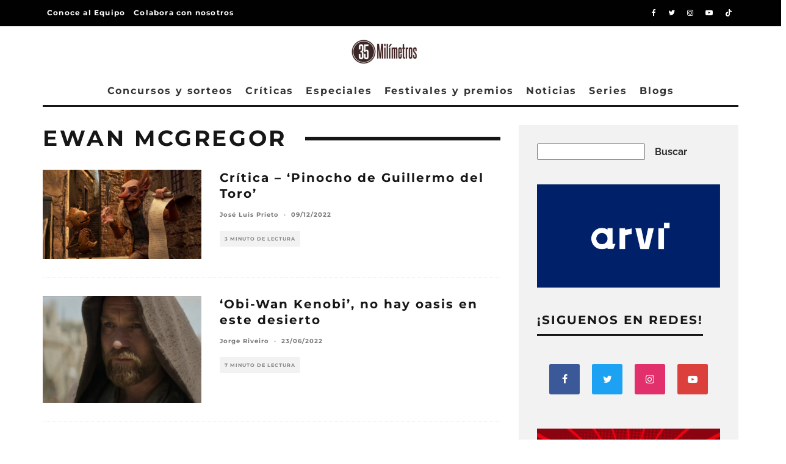

--- FILE ---
content_type: text/html; charset=utf-8
request_url: https://www.google.com/recaptcha/api2/aframe
body_size: 185
content:
<!DOCTYPE HTML><html><head><meta http-equiv="content-type" content="text/html; charset=UTF-8"></head><body><script nonce="FruHSvxy7WxXjL4N3qBMEg">/** Anti-fraud and anti-abuse applications only. See google.com/recaptcha */ try{var clients={'sodar':'https://pagead2.googlesyndication.com/pagead/sodar?'};window.addEventListener("message",function(a){try{if(a.source===window.parent){var b=JSON.parse(a.data);var c=clients[b['id']];if(c){var d=document.createElement('img');d.src=c+b['params']+'&rc='+(localStorage.getItem("rc::a")?sessionStorage.getItem("rc::b"):"");window.document.body.appendChild(d);sessionStorage.setItem("rc::e",parseInt(sessionStorage.getItem("rc::e")||0)+1);localStorage.setItem("rc::h",'1768552014002');}}}catch(b){}});window.parent.postMessage("_grecaptcha_ready", "*");}catch(b){}</script></body></html>

--- FILE ---
content_type: application/x-javascript
request_url: https://35milimetros.es/wp-content/litespeed/js/6ffd6bc1690abd07528b7d44256f763b.js?ver=64656
body_size: 1143
content:
!function(p,t,o,a){var s="menuAim",e={rowSelector:"> li",handle:"> a",submenuSelector:"*",submenuDirection:"right",openClassName:"open",tolerance:75,activationDelay:300,mouseLocsTracked:3,defaultDelay:300,enterCallback:p.noop,activateCallback:p.noop,deactivateCallback:p.noop,exitCallback:p.noop,exitMenuCallback:p.noop};function n(t,o){this.el=t,this.options=p.extend({},e,o),this._defaults=e,this._name=s,this.init()}n.prototype={init:function(){this.activeRow=null,this.mouseLocs=[],this.lastDelayLoc=null,this.timeoutId=null,this.openDelayId=null,this._hoverTriggerOn()},_mouseMoveDocument:function(t){obj=t.data.obj,obj.mouseLocs.push({x:t.pageX,y:t.pageY}),obj.mouseLocs.length>obj.options.mouseLocsTracked&&obj.mouseLocs.shift()},_mouseLeaveMenu:function(t){obj=t.data.obj,obj.timeoutId&&clearTimeout(obj.timeoutId),obj.openDelayId&&clearTimeout(obj.openDelayId),obj._possiblyDeactivate(obj.activeRow),obj.options.exitMenuCallback(this)},_mouseEnterRow:function(t){obj=t.data.obj,obj.timeoutId&&clearTimeout(obj.timeoutId),obj.options.enterCallback(this),obj._possiblyActivate(this)},_mouseLeaveRow:function(t){t.data.obj.options.exitCallback(this)},_clickRow:function(t){obj=t.data.obj,obj._activate(this),p(obj.el).find(obj.options.rowSelector).find(obj.options.handle).on("click",{obj:obj},obj._clickRowHandle)},_clickRowHandle:function(t){obj=t.data.obj,p(this).closest("li").hasClass(obj.options.openClassName)&&(obj._deactivate(),t.stopPropagation())},_activate:function(t){var o=this;t!=this.activeRow&&(this.openDelayId&&clearTimeout(this.openDelayId),!(0<parseInt(o.options.activationDelay,0))||o.activeRow?o._activateWithoutDelay(t):this.openDelayId=setTimeout(function(){o._activateWithoutDelay(t)},o.options.activationDelay))},_activateWithoutDelay:function(t){this.activeRow&&this.options.deactivateCallback(this.activeRow),this.options.activateCallback(t),this.activeRow=t},_deactivate:function(){this.openDelayId&&clearTimeout(this.openDelayId),this.activeRow&&(this.options.deactivateCallback(this.activeRow),this.activeRow=null)},_possiblyActivate:function(t){var o=this._activationDelay(),e=this;o?this.timeoutId=setTimeout(function(){e._possiblyActivate(t)},o):this._activate(t)},_possiblyDeactivate:function(t){var o=this._activationDelay(),e=this;o?this.timeoutId=setTimeout(function(){e._possiblyDeactivate(t)},o):(this.options.deactivateCallback(t),this.activeRow=null)},_activationDelay:function(){if(!this.activeRow||!p(this.activeRow).is(this.options.submenuSelector))return 0;var t=p(this.el).offset(),o={x:t.left,y:t.top-this.options.tolerance},e={x:t.left+p(this.el).outerWidth(),y:o.y},i={x:t.left,y:t.top+p(this.el).outerHeight()+this.options.tolerance},a={x:t.left+p(this.el).outerWidth(),y:i.y},s=this.mouseLocs[this.mouseLocs.length-1],n=this.mouseLocs[0];if(!s)return 0;if((n=n||s).x<t.left||n.x>a.x||n.y<t.top||n.y>a.y)return 0;if(this.lastDelayLoc&&s.x==this.lastDelayLoc.x&&s.y==this.lastDelayLoc.y)return 0;function l(t,o){return(o.y-t.y)/(o.x-t.x)}var c=e,u=a;"left"==this.options.submenuDirection?(c=i,u=o):"below"==this.options.submenuDirection?(c=a,u=i):"above"==this.options.submenuDirection&&(c=o,u=e);var h=l(s,c),r=l(s,u),v=l(n,c),b=l(n,u);return h<v&&b<r?(this.lastDelayLoc=s,this.options.defaultDelay):(this.lastDelayLoc=null,0)},_outsideMenuClick:function(t){var o=t.data.obj;p(o.el).not(t.target)&&0===p(o.el).has(t.target).length&&(o.options.deactivateCallback(o.activeRow),o.activeRow=null)},_hoverTriggerOn:function(){p(this.el).on("mouseleave",{obj:this},this._mouseLeaveMenu).find(this.options.rowSelector).on("mouseenter",{obj:this},this._mouseEnterRow).on("mouseleave",{obj:this},this._mouseLeaveRow),p(t).on("blur",{obj:this},this._mouseLeaveMenu),p(o).on("mousemove",{obj:this},this._mouseMoveDocument)},_hoverTriggerOff:function(){p(this.el).off("mouseleave",this._mouseLeaveMenu).find(this.options.rowSelector).off("mouseenter",this._mouseEnterRow).off("mouseleave",this._mouseLeaveRow),p(t).off("blur",this._mouseLeaveMenu),p(o).off("mousemove",{obj:this},this._mouseMoveDocument)}},p.fn[s]=function(o){var e,i=arguments;return o===a||"object"==typeof o?this.each(function(){p.data(this,"plugin_"+s)||p.data(this,"plugin_"+s,new n(this,o))}):"string"==typeof o&&"_"!==o[0]&&"init"!==o?(this.each(function(){var t=p.data(this,"plugin_"+s);t instanceof n&&"function"==typeof t[o]&&(e=t[o].apply(t,Array.prototype.slice.call(i,1))),"destroy"===o&&p.data(this,"plugin_"+s,null)}),e!==a?e:this):void 0}}(jQuery,window,document)
;